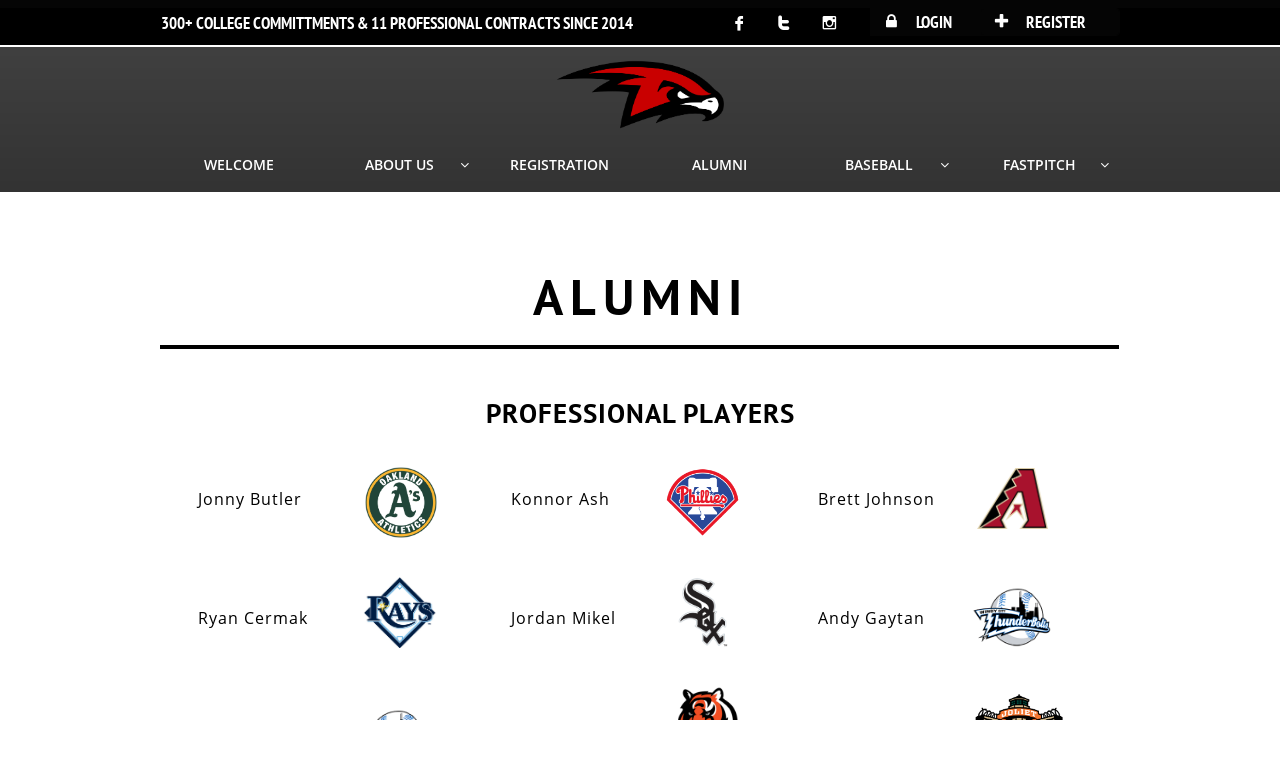

--- FILE ---
content_type: text/html
request_url: https://illinoishawks.org/collegecommits
body_size: 10759
content:
<!DOCTYPE html PUBLIC "-//W3C//DTD XHTML 1.0 Transitional//EN" "http://www.w3.org/TR/xhtml1/DTD/xhtml1-transitional.dtd">
<html xmlns="http://www.w3.org/1999/xhtml">
<head>
<title>ALUMNI</title>
<meta http-equiv="Content-Type" content="text/html; charset=utf-8"/>
<meta http-equiv="X-UA-Compatible" content="IE=edge">
<meta name="SKYPE_TOOLBAR" content="SKYPE_TOOLBAR_PARSER_COMPATIBLE"/>
<meta name="HandheldFriendly" content="True" />
<meta name="MobileOptimized" content="1024" />
<meta name="viewport" content="width=1024" /> 
<meta property="og:image" content="https://illinoishawks.org/x/cdn/?https://storage.googleapis.com/production-homestead-v1-0-3/623/207623/LHBt13cA/a20203e00692481d9741aeb3a1f8e766"/>
<link rel="shortcut icon" href="https://storage.googleapis.com/wzukusers/user-25713444/images/fav-f28c6b2e815a4fbcbb003af186d54532/favicon.ico?v=fav-f28c6b2e815a4fbcbb003af186d54532" type="image/x-icon" />
<link rel="icon" type="image/png" href="https://storage.googleapis.com/wzukusers/user-25713444/images/fav-f28c6b2e815a4fbcbb003af186d54532/favicon-16x16.png?v=fav-f28c6b2e815a4fbcbb003af186d54532" sizes="16x16">
<link rel="icon" type="image/png" href="https://storage.googleapis.com/wzukusers/user-25713444/images/fav-f28c6b2e815a4fbcbb003af186d54532/favicon-32x32.png?v=fav-f28c6b2e815a4fbcbb003af186d54532" sizes="32x32">
<link rel="icon" type="image/png" href="https://storage.googleapis.com/wzukusers/user-25713444/images/fav-f28c6b2e815a4fbcbb003af186d54532/favicon-96x96.png?v=fav-f28c6b2e815a4fbcbb003af186d54532" sizes="96x96">
<link rel="icon" type="image/png" href="https://storage.googleapis.com/wzukusers/user-25713444/images/fav-f28c6b2e815a4fbcbb003af186d54532/favicon-160x160.png?v=fav-f28c6b2e815a4fbcbb003af186d54532" sizes="160x160">
<link rel="icon" type="image/png" href="https://storage.googleapis.com/wzukusers/user-25713444/images/fav-f28c6b2e815a4fbcbb003af186d54532/favicon-196x196.png?v=fav-f28c6b2e815a4fbcbb003af186d54532" sizes="196x196">
<link rel="apple-touch-icon" href="https://storage.googleapis.com/wzukusers/user-25713444/images/fav-f28c6b2e815a4fbcbb003af186d54532/apple-touch-icon.png?v=fav-f28c6b2e815a4fbcbb003af186d54532" />
<link rel="apple-touch-icon" sizes="57x57" href="https://storage.googleapis.com/wzukusers/user-25713444/images/fav-f28c6b2e815a4fbcbb003af186d54532/apple-touch-icon-57x57.png?v=fav-f28c6b2e815a4fbcbb003af186d54532">
<link rel="apple-touch-icon" sizes="60x60" href="https://storage.googleapis.com/wzukusers/user-25713444/images/fav-f28c6b2e815a4fbcbb003af186d54532/apple-touch-icon-60x60.png?v=fav-f28c6b2e815a4fbcbb003af186d54532">
<link rel="apple-touch-icon" sizes="72x72" href="https://storage.googleapis.com/wzukusers/user-25713444/images/fav-f28c6b2e815a4fbcbb003af186d54532/apple-touch-icon-72x72.png?v=fav-f28c6b2e815a4fbcbb003af186d54532">
<link rel="apple-touch-icon" sizes="114x114" href="https://storage.googleapis.com/wzukusers/user-25713444/images/fav-f28c6b2e815a4fbcbb003af186d54532/apple-touch-icon-114x114.png?v=fav-f28c6b2e815a4fbcbb003af186d54532">
<link rel="apple-touch-icon" sizes="120x120" href="https://storage.googleapis.com/wzukusers/user-25713444/images/fav-f28c6b2e815a4fbcbb003af186d54532/apple-touch-icon-120x120.png?v=fav-f28c6b2e815a4fbcbb003af186d54532">
<link rel="apple-touch-icon" sizes="152x152" href="https://storage.googleapis.com/wzukusers/user-25713444/images/fav-f28c6b2e815a4fbcbb003af186d54532/apple-touch-icon-152x152.png?v=fav-f28c6b2e815a4fbcbb003af186d54532">
<meta name="msapplication-square70x70logo" content="https://storage.googleapis.com/wzukusers/user-25713444/images/fav-f28c6b2e815a4fbcbb003af186d54532/mstile-70x70.png?v=fav-f28c6b2e815a4fbcbb003af186d54532" />
<meta name="msapplication-square144x144logo" content="https://storage.googleapis.com/wzukusers/user-25713444/images/fav-f28c6b2e815a4fbcbb003af186d54532/mstile-144x144.png?v=fav-f28c6b2e815a4fbcbb003af186d54532" />
<meta name="msapplication-square150x150logo" content="https://storage.googleapis.com/wzukusers/user-25713444/images/fav-f28c6b2e815a4fbcbb003af186d54532/mstile-150x150.png?v=fav-f28c6b2e815a4fbcbb003af186d54532" />
<meta name="msapplication-wide310x150logo" content="https://storage.googleapis.com/wzukusers/user-25713444/images/fav-f28c6b2e815a4fbcbb003af186d54532/mstile-310x150.png?v=fav-f28c6b2e815a4fbcbb003af186d54532" />
<meta name="msapplication-square310x310logo" content="https://storage.googleapis.com/wzukusers/user-25713444/images/fav-f28c6b2e815a4fbcbb003af186d54532/mstile-310x310.png?v=fav-f28c6b2e815a4fbcbb003af186d54532" />


<meta name="twitter:card" content="summary"/>
<meta property="og:image:width" content="800"/>
<meta property="og:image:height" content="500"/>

<script type="text/javascript">
var _fc;window.getInsights=function(a,b){_fc||(_fc=a,a=null),window.AMInsights?(_fc&&(_fc(window.AMInsights),_fc=null),a&&a(window.AMInsights)):(b=b||25,setTimeout(function(){window.getInsights(a,2*b)},b))};
</script>
<script type="text/javascript" src="https://assets.mywebsitebuilder.com/assets/t.js?brand=homestead&v=g-202507311507277730" async></script>
<script type="text/javascript">
window.getInsights(function(insights){insights.init('6d8fe575-17e5-44c1-ab14-3f5f6364b010');});
</script>

<link rel='stylesheet' type='text/css' href='https://components.mywebsitebuilder.com/g-202507311507277730/viewer-homestead/viewer.css'/>

<script type='text/javascript'>
var PageData = {"baseAddress":"illinoishawks.org","ServicesBasePath":"https://te-viewer.mywebsitebuilder.com","isTablet":false,"siteSettings":{"behanceSocialLinkId":"{\"type\":\"behance\",\"title\":\"Behance\",\"url\":\"https://www.behance.com\"}","dribbbleSocialLinkId":"{\"type\":\"dribbble\",\"title\":\"Dribbble\",\"url\":\"https://www.dribbble.com\"}","enableColumnsGrid":"false","etsySocialLinkId":"{\"type\":\"etsy\",\"title\":\"Etsy\",\"url\":\"https://www.etsy.com\"}","facebookSocialLinkId":"{\"type\":\"facebook\",\"title\":\"Facebook\",\"url\":\"https://www.facebook.com/profile.php?id=100063670115845\"}","flickrSocialLinkId":"{\"type\":\"flickr\",\"title\":\"Flickr\",\"url\":\"https://www.flickr.com\"}","instagramSocialLinkId":"{\"type\":\"instagram\",\"title\":\"Instagram\",\"url\":\"https://www.instagram.com/il_Hawks\"}","isFirstMobileUse":"true","linkedinSocialLinkId":"{\"type\":\"linkedin\",\"title\":\"LinkedIn\",\"url\":\"https://www.linkedin.com\"}","picasaSocialLinkId":"{\"type\":\"picasa\",\"title\":\"Picasa\",\"url\":\"https://www.picasa.com\"}","pinterestSocialLinkId":"{\"type\":\"pinterest\",\"title\":\"Pinterest\",\"url\":\"https://www.pinterest.com\"}","redditSocialLinkId":"{\"type\":\"reddit\",\"title\":\"Reddit\",\"url\":\"https://www.reddit.com\"}","renrenSocialLinkId":"{\"type\":\"renren\",\"title\":\"Renren\",\"url\":\"https://www.renren.com\"}","showAlwaysColumnsGrid":"false","soundCloudSocialLinkId":"{\"type\":\"soundCloud\",\"title\":\"SoundCloud\",\"url\":\"https://www.soundcloud.com\"}","tripAdvisorSocialLinkId":"{\"type\":\"tripAdvisor\",\"title\":\"Trip Advisor\",\"url\":\"https://www.tripadvisor.com\"}","tumblrSocialLinkId":"{\"type\":\"tumblr\",\"title\":\"Tumblr\",\"url\":\"https://www.tumblr.com\"}","twitterSocialLinkId":"{\"type\":\"twitter\",\"title\":\"Twitter\",\"url\":\"https://twitter.com/IL_Hawks\"}","vimeoSocialLinkId":"{\"type\":\"vimeo\",\"title\":\"Vimeo\",\"url\":\"https://www.vimeo.com\"}","vkSocialLinkId":"{\"type\":\"vk\",\"title\":\"VK\",\"url\":\"https://www.vk.com\"}","weiboSocialLinkId":"{\"type\":\"weibo\",\"title\":\"Weibo\",\"url\":\"https://www.weibo.com\"}","youtubeSocialLinkId":"{\"type\":\"youtube\",\"title\":\"Youtube\",\"url\":\"https://www.youtube.com\"}"},"defaultAjaxPageID":"1404016490538","PageNotFound":false};
var Global = {"FacebookAppID":"744137685644053","IsMobileView":false,"IsTabletView":false,"IsMobileClient":false,"CloudflareOptions":6,"SiteID":51779873};
var SiteInformation = {"groupId":51779873,"isPublished":false,"limitations":{"video":{"limitation":{"isLimited":true},"dialog":{"isDiscount":false}},"pages":{"limitation":{"isLimited":true},"dialog":{"isDiscount":false}},"ecommerce":{"limitation":{"isLimited":true},"dialog":{"isDiscount":false}},"publish":{"limitation":{"isLimited":true},"dialog":{"isDiscount":false}},"stats":{"limitation":{"isLimited":false},"dialog":{"isDiscount":false}},"storage":{"limitation":{"isLimited":true},"dialog":{"isDiscount":false}},"file":{"limitation":{"isLimited":true},"dialog":{"isDiscount":false}},"premium":{"limitation":{"isLimited":false},"dialog":{"isDiscount":false}},"mobile":{"limitation":{"isLimited":false},"dialog":{"isDiscount":false}},"newSites":{"limitation":{"isLimited":true},"dialog":{"isDiscount":false}},"favicon":{"limitation":{"isLimited":true},"dialog":{"isDiscount":false}},"embedded":{"limitation":{"isLimited":true},"dialog":{"isDiscount":false}},"bannerFeature":{"limitation":{"isLimited":false},"dialog":{"isDiscount":false}},"history":{"limitation":{"isLimited":true},"dialog":{"isDiscount":false}},"posts":{"limitation":{"isLimited":true},"dialog":{"isDiscount":false}},"hdvideo":{"limitation":{"isLimited":true},"dialog":{"isDiscount":false}},"totalPages":{"limitation":{"isLimited":true},"dialog":{"isDiscount":false}},"advancedStats":{"limitation":{"isLimited":false},"dialog":{"isDiscount":false}},"form":{"limitation":{"isLimited":true},"dialog":{"isDiscount":false}}},"isPremium":true,"isSaved":false,"siteType":0,"isTemplate":false,"baseVersion":"94448059","isFirstSiteVersion":false,"hasSites":false,"storeInformation":{},"appMarketInformation":{}};
var Settings = {"UserStorageUrlsMap":{"2":"https://wzukusers.blob.core.windows.net/user-{0}/","6":"https://storage.googleapis.com/wzukusers/user-{0}/","61":"https://storage.googleapis.com/wzukusers/user-{0}/","100":"https://storage.googleapis.com/te-hosted-sites/user-{0}/","105":"https://storage.googleapis.com/te-sitey-sites/user-{0}/","103":"https://storage.googleapis.com/te-websitebuilder-sites/user-{0}/","102":"https://storage.googleapis.com/te-sitelio-sites/user-{0}/","106":"https://storage.googleapis.com/te-sitebuilder-sites/user-{0}/"},"WebzaiStorageUrlsMap":{"2":"https://wzuk.blob.core.windows.net/assets/","6":"https://storage.googleapis.com/wzuk/assets/","61":"https://storage.googleapis.com/wzuk/assets/"},"InsightsTrackerUrl":"https://assets.mywebsitebuilder.com/assets","GoogleMapsApiKey":"AIzaSyDQtuw04WyGWiY3JULv0HDpHdTK16H4_nI","RecaptchaSiteKey":"6LeCLkUUAAAAABEGEwlYoLyKNxIztJfM2okdeb2V","StaticContentUrl":"https://webzaidev.blob.core.windows.net/","ServiceAddress":"https://te-viewer.mywebsitebuilder.com","ApplicationRoot":"https://components.mywebsitebuilder.com/g-202507311507277730","Brand":103,"ApplicationDomain":"homestead.com","YoutubeApiKey":"AIzaSyArOiK2GZNoSkBzk6yqkfMFJDk7KAxLp8o","AppsIframeRoot":"https://components.mywebsitebuilder.com","AppVersion":"g-202507311507277730","DevelopmentMode":"","ServiceEndpoints":{"Store":{"EmbedApi":"https://embed.mywebsitebuilder.com/dist/src/","PublicApi":"https://api.mywebsitebuilder.com/v1/"},"Storage":null},"ImageProxy":"https://images.builderservices.io/s/?","DataProxy":"https://data.mywebsitebuilder.com","IsApiPartner":true,"FacebookAppId":"744137685644053","BrandName":"homestead","RaygunSettings":null,"FreeBannerUrl":""};

</script>
<script src='https://components.mywebsitebuilder.com/g-202507311507277730/viewer/viewer.js' type='text/javascript'></script>

<script src='https://storage.googleapis.com/te-hosted-sites/user-25713444/sites/51779873/30213b5229e5403f84b6e81931140406/7f0f055f06e24cb5836b78b621511d09.js?1767810354' type='text/javascript'></script>
<script src='https://storage.googleapis.com/te-hosted-sites/user-25713444/sites/51779873/30213b5229e5403f84b6e81931140406/bc23abe180b748dd9cfa15ed546b5417.js?1767810354' type='text/javascript'></script>
<script src='https://storage.googleapis.com/te-hosted-sites/user-25713444/sites/51779873/30213b5229e5403f84b6e81931140406/6e8a2bfcde8842fe9e974dd5e5bf3d89.js?1767810354' type='text/javascript'></script>
<script type='text/javascript'>
var SiteFilesMap = {"page-id1343569893637":"https://storage.googleapis.com/te-hosted-sites/user-25713444/sites/51779873/30213b5229e5403f84b6e81931140406/d3d83f95d34b471ca279a6ebe7f60cbc.js","page-1411923824080":"https://storage.googleapis.com/te-hosted-sites/user-25713444/sites/51779873/30213b5229e5403f84b6e81931140406/8d0f5e95e00a4083b1f77bb4b27c7934.js","page-1411909140970":"https://storage.googleapis.com/te-hosted-sites/user-25713444/sites/51779873/30213b5229e5403f84b6e81931140406/dfa1094f00d84b6389ea75c8d6b533a6.js","page-1404016490538":"https://storage.googleapis.com/te-hosted-sites/user-25713444/sites/51779873/30213b5229e5403f84b6e81931140406/bc23abe180b748dd9cfa15ed546b5417.js","page-1404016404506":"https://storage.googleapis.com/te-hosted-sites/user-25713444/sites/51779873/30213b5229e5403f84b6e81931140406/5571e2287de149aeacbe581430d558c4.js","page-id1677254431254":"https://storage.googleapis.com/te-hosted-sites/user-25713444/sites/51779873/30213b5229e5403f84b6e81931140406/f8d7ab0d8e524a75a8e7f8bd045ca98f.js","page-id1677273644070":"https://storage.googleapis.com/te-hosted-sites/user-25713444/sites/51779873/30213b5229e5403f84b6e81931140406/b678baffb92742ebbe20d3a2d5ea4a45.js","page-id1677285629336":"https://storage.googleapis.com/te-hosted-sites/user-25713444/sites/51779873/30213b5229e5403f84b6e81931140406/3dd852331da144dbaeb7a47f3f269d30.js","page-id1677334235739":"https://storage.googleapis.com/te-hosted-sites/user-25713444/sites/51779873/30213b5229e5403f84b6e81931140406/e3b1224e350d40caac25d6cb4952348d.js","page-id1677334906355":"https://storage.googleapis.com/te-hosted-sites/user-25713444/sites/51779873/30213b5229e5403f84b6e81931140406/c691f27d59a44d93ae5e514fc0b21007.js","page-id1677961977436":"https://storage.googleapis.com/te-hosted-sites/user-25713444/sites/51779873/30213b5229e5403f84b6e81931140406/e131c169ac864b73a7b429ebe6207f99.js","page-id1679539989271":"https://storage.googleapis.com/te-hosted-sites/user-25713444/sites/51779873/30213b5229e5403f84b6e81931140406/48603a46216d4a8999dd9f9beb651281.js","page-id1686238606183":"https://storage.googleapis.com/te-hosted-sites/user-25713444/sites/51779873/30213b5229e5403f84b6e81931140406/96af886172dd4dbcb2dfd1963469fac0.js","page-id1689620003729":"https://storage.googleapis.com/te-hosted-sites/user-25713444/sites/51779873/30213b5229e5403f84b6e81931140406/5e9aa9c95e884d209072d33737271631.js","page-id1689622752824":"https://storage.googleapis.com/te-hosted-sites/user-25713444/sites/51779873/30213b5229e5403f84b6e81931140406/5b60ae51fcee4aa6b881e586110e021d.js","page-id1690917877018":"https://storage.googleapis.com/te-hosted-sites/user-25713444/sites/51779873/30213b5229e5403f84b6e81931140406/654c3c6e81514770945e3104befb253b.js","page-id1700059856492":"https://storage.googleapis.com/te-hosted-sites/user-25713444/sites/51779873/30213b5229e5403f84b6e81931140406/5027e2e5979449a6b1ce108657a2f6bd.js","page-id1704990430709":"https://storage.googleapis.com/te-hosted-sites/user-25713444/sites/51779873/30213b5229e5403f84b6e81931140406/f9f1b32375d84920bd2c77b47bcc1cff.js","page-id1705000258411":"https://storage.googleapis.com/te-hosted-sites/user-25713444/sites/51779873/30213b5229e5403f84b6e81931140406/fe91f64072fe4993ae604c2e15b9c764.js","page-id1706280203453":"https://storage.googleapis.com/te-hosted-sites/user-25713444/sites/51779873/30213b5229e5403f84b6e81931140406/0d9b7c1a9284487f9693b3740f8f6182.js","page-id1719338268565":"https://storage.googleapis.com/te-hosted-sites/user-25713444/sites/51779873/30213b5229e5403f84b6e81931140406/bc99885d9df94648904dd6fd26e15c81.js","page-id1720709813199":"https://storage.googleapis.com/te-hosted-sites/user-25713444/sites/51779873/30213b5229e5403f84b6e81931140406/234e191764124bc49f1a9f25c55734cf.js","page-id1726078369891":"https://storage.googleapis.com/te-hosted-sites/user-25713444/sites/51779873/30213b5229e5403f84b6e81931140406/d7ba9083ec194b599e5a2cb1870a3f0b.js","page-id1734537307627":"https://storage.googleapis.com/te-hosted-sites/user-25713444/sites/51779873/30213b5229e5403f84b6e81931140406/29fafe0a41c74cf3b9e614a58c6ae59c.js","page-id1753902392578":"https://storage.googleapis.com/te-hosted-sites/user-25713444/sites/51779873/30213b5229e5403f84b6e81931140406/d259ee8311814390b87bc8151be2805a.js","page-id1753902515324":"https://storage.googleapis.com/te-hosted-sites/user-25713444/sites/51779873/30213b5229e5403f84b6e81931140406/aa2d13f85f6c4ddd866c4d91b1ce0204.js","page-id1753902918847":"https://storage.googleapis.com/te-hosted-sites/user-25713444/sites/51779873/30213b5229e5403f84b6e81931140406/b7da06abbe0141b5be30d958a9eee902.js","page-id1753902936474":"https://storage.googleapis.com/te-hosted-sites/user-25713444/sites/51779873/30213b5229e5403f84b6e81931140406/10ac6b0938c04e7ea68f500b4358d544.js","page-id1753902953017":"https://storage.googleapis.com/te-hosted-sites/user-25713444/sites/51779873/30213b5229e5403f84b6e81931140406/37dd9ecfd2ea4e77850c995ceeca8e3b.js","page-id1753902966778":"https://storage.googleapis.com/te-hosted-sites/user-25713444/sites/51779873/30213b5229e5403f84b6e81931140406/58dbcf62e6014013901daaa4e299aaed.js","page-id1753903000190":"https://storage.googleapis.com/te-hosted-sites/user-25713444/sites/51779873/30213b5229e5403f84b6e81931140406/0e07d4a86b074adda9e9d1c45a003d9c.js","page-id1753903015194":"https://storage.googleapis.com/te-hosted-sites/user-25713444/sites/51779873/30213b5229e5403f84b6e81931140406/88dbb09c0c25409ea11d9c27c904d0b1.js","page-id1753903044367":"https://storage.googleapis.com/te-hosted-sites/user-25713444/sites/51779873/30213b5229e5403f84b6e81931140406/e74b668e9e4841f99de51ef29085c7d6.js","page-id1753903071219":"https://storage.googleapis.com/te-hosted-sites/user-25713444/sites/51779873/30213b5229e5403f84b6e81931140406/b5e3e9601e4a400599fa9ef1ef71c140.js","page-id1753903092691":"https://storage.googleapis.com/te-hosted-sites/user-25713444/sites/51779873/30213b5229e5403f84b6e81931140406/e58937a493fc47f0af6382a25bfa9e3f.js","page-id1753903109926":"https://storage.googleapis.com/te-hosted-sites/user-25713444/sites/51779873/30213b5229e5403f84b6e81931140406/0fb0bd25e1094e6fbb4e799cc6c25597.js","page-id1753903127572":"https://storage.googleapis.com/te-hosted-sites/user-25713444/sites/51779873/30213b5229e5403f84b6e81931140406/0bb30fcfbbc247cfa4fc89c8188dc58d.js","page-id1753903197693":"https://storage.googleapis.com/te-hosted-sites/user-25713444/sites/51779873/30213b5229e5403f84b6e81931140406/952b7468ffb74ec789e072810806e829.js","page-id1753903226363":"https://storage.googleapis.com/te-hosted-sites/user-25713444/sites/51779873/30213b5229e5403f84b6e81931140406/0922b31d1758460d83a7327fa9889ff3.js","page-id1753903254954":"https://storage.googleapis.com/te-hosted-sites/user-25713444/sites/51779873/30213b5229e5403f84b6e81931140406/961fa18597d7465c810c634768218ebb.js","page-id1753903274759":"https://storage.googleapis.com/te-hosted-sites/user-25713444/sites/51779873/30213b5229e5403f84b6e81931140406/476b716129ad4973a463daf83d625df3.js","page-id1753903292519":"https://storage.googleapis.com/te-hosted-sites/user-25713444/sites/51779873/30213b5229e5403f84b6e81931140406/7cfd72894b86498d81400e1620c49cc2.js","page-id1753903310094":"https://storage.googleapis.com/te-hosted-sites/user-25713444/sites/51779873/30213b5229e5403f84b6e81931140406/840f470faa9843c99cde4d41bc970d70.js","page-id1753903327817":"https://storage.googleapis.com/te-hosted-sites/user-25713444/sites/51779873/30213b5229e5403f84b6e81931140406/a8eb1f67a4044986ba06daadb5137b05.js","page-id1753903345554":"https://storage.googleapis.com/te-hosted-sites/user-25713444/sites/51779873/30213b5229e5403f84b6e81931140406/6355f653e8d14dfea5bf38cf33137194.js","page-id1753903362731":"https://storage.googleapis.com/te-hosted-sites/user-25713444/sites/51779873/30213b5229e5403f84b6e81931140406/97789e217fc94f58b8f98693c00c000b.js","page-id1753903379409":"https://storage.googleapis.com/te-hosted-sites/user-25713444/sites/51779873/30213b5229e5403f84b6e81931140406/35cc95772e0f48069f9689ea48b0ac02.js","page-id1753903400238":"https://storage.googleapis.com/te-hosted-sites/user-25713444/sites/51779873/30213b5229e5403f84b6e81931140406/e49bf76533444053a2cba793fc334100.js","page-id1753903418686":"https://storage.googleapis.com/te-hosted-sites/user-25713444/sites/51779873/30213b5229e5403f84b6e81931140406/eb076a7321804d2881640caa5e5121c7.js","page-id1753903437387":"https://storage.googleapis.com/te-hosted-sites/user-25713444/sites/51779873/30213b5229e5403f84b6e81931140406/6cf1cc36e381483c8ba95ab70314fd6f.js","page-id1753903460155":"https://storage.googleapis.com/te-hosted-sites/user-25713444/sites/51779873/30213b5229e5403f84b6e81931140406/1387f5a757b142f29bc8af8d63ab5f1d.js","page-id1753903480893":"https://storage.googleapis.com/te-hosted-sites/user-25713444/sites/51779873/30213b5229e5403f84b6e81931140406/37efdc8485154ad789c0c2b1125f4cf8.js","page-id1753903504777":"https://storage.googleapis.com/te-hosted-sites/user-25713444/sites/51779873/30213b5229e5403f84b6e81931140406/68218658ae624f398d60f121c177cca7.js","page-id1753903526292":"https://storage.googleapis.com/te-hosted-sites/user-25713444/sites/51779873/30213b5229e5403f84b6e81931140406/bf7af51a3cd94b0899775f1b7be4819f.js","page-id1753903545826":"https://storage.googleapis.com/te-hosted-sites/user-25713444/sites/51779873/30213b5229e5403f84b6e81931140406/71074c9743224423b36e4b354ee5df60.js","page-id1753903573770":"https://storage.googleapis.com/te-hosted-sites/user-25713444/sites/51779873/30213b5229e5403f84b6e81931140406/91579de6332d4234ada869205582b75a.js","page-id1753903595295":"https://storage.googleapis.com/te-hosted-sites/user-25713444/sites/51779873/30213b5229e5403f84b6e81931140406/819039328abe46b3a9d79acd6d6bbb46.js","page-id1753903624097":"https://storage.googleapis.com/te-hosted-sites/user-25713444/sites/51779873/30213b5229e5403f84b6e81931140406/7d7ae1207f0f4bcab21fbd1e582323d8.js","master-1343569893636":"https://storage.googleapis.com/te-hosted-sites/user-25713444/sites/51779873/30213b5229e5403f84b6e81931140406/6e8a2bfcde8842fe9e974dd5e5bf3d89.js","site-structure":"https://storage.googleapis.com/te-hosted-sites/user-25713444/sites/51779873/30213b5229e5403f84b6e81931140406/7f0f055f06e24cb5836b78b621511d09.js"};
</script>


<style type="text/css"> #mobile-loading-screen, #desktop-loading-screen{position:absolute;left:0;top:0;right:0;bottom:0;z-index:100000000;background:white url('[data-uri]') center center no-repeat;} body.state-loading-mobile-viewer, body.state-loading-mobile-viewer .page-element, body.state-loading-mobile-viewer #body-element, body.state-loading-desktop-viewer, body.state-loading-desktop-viewer .page-element, body.state-loading-desktop-viewer #body-element{height:100%;width:100%;overflow-y:hidden !important;} </style>
<script type="text/javascript">
var DynamicPageContent = null;
var DBSiteMetaData = { "pagesStructureInformation":{"pagesData":{"id1343569893637":{"metaTags":"","headerCode":"","footerCode":"","tags":[],"id":"id1343569893637","pageID":null,"pid":null,"title":"WELCOME","name":null,"pageTitle":"Illinois Hawks Baseball & Fastpitch","description":"Come join us as we continue to build a new era of growth and excellence.","keyWords":"","index":1,"isHomePage":true,"shareStyle":true,"useNameASTitle":true,"supportsMobileStates":true,"urlAlias":"","useNameASUrl":false,"useDefaultTitle":false,"masterPageListName":"","masterPageType":"","isSearchEngineDisabled":false},"1411923824080":{"metaTags":"","headerCode":"","footerCode":"","tags":[],"id":"1411923824080","pageID":null,"pid":null,"title":"ABOUT US","name":null,"pageTitle":"","description":"","keyWords":"","index":2,"isHomePage":false,"shareStyle":true,"useNameASTitle":true,"supportsMobileStates":true,"urlAlias":"about","useNameASUrl":false,"useDefaultTitle":false,"masterPageListName":"","masterPageType":"","isSearchEngineDisabled":false},"1411909140970":{"metaTags":"","headerCode":"","footerCode":"","tags":[],"id":"1411909140970","pageID":null,"pid":null,"title":"REGISTRATION","name":null,"pageTitle":"","description":"","keyWords":"","index":9,"isHomePage":false,"shareStyle":true,"useNameASTitle":true,"supportsMobileStates":true,"urlAlias":"registration","useNameASUrl":false,"useDefaultTitle":false,"masterPageListName":"","masterPageType":"","isSearchEngineDisabled":false},"1404016490538":{"metaTags":"","headerCode":"","footerCode":"","tags":[],"id":"1404016490538","pageID":null,"pid":null,"title":"ALUMNI","name":null,"pageTitle":"","description":"","keyWords":"","index":10,"isHomePage":false,"shareStyle":true,"useNameASTitle":true,"supportsMobileStates":true,"urlAlias":"collegecommits","useNameASUrl":false,"useDefaultTitle":false,"masterPageListName":"","masterPageType":"","isSearchEngineDisabled":false},"1404016404506":{"metaTags":"","headerCode":"","footerCode":"","tags":[],"id":"1404016404506","pageID":null,"pid":null,"title":"BASEBALL","name":null,"pageTitle":"","description":"","keyWords":"","index":11,"isHomePage":false,"shareStyle":true,"useNameASTitle":true,"supportsMobileStates":true,"urlAlias":"baseball","useNameASUrl":false,"useDefaultTitle":false,"masterPageListName":"","masterPageType":"","isSearchEngineDisabled":false},"id1677254431254":{"metaTags":"","headerCode":"","footerCode":"","tags":[],"id":"id1677254431254","pageID":null,"pid":null,"title":"FASTPITCH","name":null,"pageTitle":"","description":"","keyWords":"","index":33,"isHomePage":false,"shareStyle":false,"useNameASTitle":false,"supportsMobileStates":true,"urlAlias":"fastpitch","useNameASUrl":true,"useDefaultTitle":false,"masterPageListName":"","masterPageType":"","isSearchEngineDisabled":false,"menu":{"isDesktopDisabled":false,"isMobileDisabled":false}},"id1677273644070":{"metaTags":"","headerCode":"","footerCode":"","tags":[],"id":"id1677273644070","pageID":null,"pid":null,"title":"10U BORZICK","name":null,"pageTitle":"","description":"","keyWords":"","index":51,"isHomePage":false,"shareStyle":false,"useNameASTitle":false,"supportsMobileStates":true,"urlAlias":"10u-borzick","useNameASUrl":false,"useDefaultTitle":false,"masterPageListName":"","masterPageType":"","isSearchEngineDisabled":true,"menu":{"isDesktopDisabled":true,"isMobileDisabled":true}},"id1677285629336":{"metaTags":"","headerCode":"","footerCode":"","tags":[],"id":"id1677285629336","pageID":null,"pid":null,"title":"TRAINING SCHEDULE","name":null,"pageTitle":"","description":"","keyWords":"","index":7,"isHomePage":false,"shareStyle":false,"useNameASTitle":false,"supportsMobileStates":true,"urlAlias":"schedule","useNameASUrl":false,"useDefaultTitle":false,"masterPageListName":"","masterPageType":"","isSearchEngineDisabled":false,"menu":{"isDesktopDisabled":false,"isMobileDisabled":false}},"id1677334235739":{"metaTags":"","headerCode":"","footerCode":"","tags":[],"id":"id1677334235739","pageID":null,"pid":null,"title":"SPONSORSHIP","name":null,"pageTitle":"","description":"","keyWords":"","index":5,"isHomePage":false,"shareStyle":false,"useNameASTitle":false,"supportsMobileStates":true,"urlAlias":"sponsorship","useNameASUrl":true,"useDefaultTitle":false,"masterPageListName":"","masterPageType":"","isSearchEngineDisabled":false},"id1677334906355":{"metaTags":"","headerCode":"","footerCode":"","tags":[],"id":"id1677334906355","pageID":null,"pid":null,"title":"OUR STAFF","name":null,"pageTitle":"","description":"","keyWords":"","index":3,"isHomePage":false,"shareStyle":false,"useNameASTitle":false,"supportsMobileStates":true,"urlAlias":"staff","useNameASUrl":false,"useDefaultTitle":false,"masterPageListName":"","masterPageType":"","isSearchEngineDisabled":false},"id1677961977436":{"metaTags":"","headerCode":"","footerCode":"","tags":[],"id":"id1677961977436","pageID":null,"pid":null,"title":"INSTRUCTORS","name":null,"pageTitle":"","description":"","keyWords":"","index":4,"isHomePage":false,"shareStyle":false,"useNameASTitle":false,"supportsMobileStates":true,"urlAlias":"instructors","useNameASUrl":true,"useDefaultTitle":false,"masterPageListName":"","masterPageType":"","isSearchEngineDisabled":false},"id1679539989271":{"metaTags":"","headerCode":"","footerCode":"","tags":[],"id":"id1679539989271","pageID":null,"pid":null,"title":"BLANK","name":null,"pageTitle":"","description":"","keyWords":"","index":49,"isHomePage":false,"shareStyle":false,"useNameASTitle":false,"supportsMobileStates":true,"urlAlias":"blank","useNameASUrl":true,"useDefaultTitle":false,"masterPageListName":"","masterPageType":"","isSearchEngineDisabled":true,"menu":{"isDesktopDisabled":true,"isMobileDisabled":true}},"id1686238606183":{"metaTags":"","headerCode":"","footerCode":"","tags":[],"id":"id1686238606183","pageID":null,"pid":null,"title":"THANKYOU","name":null,"pageTitle":"","description":"","keyWords":"","index":48,"isHomePage":false,"shareStyle":false,"useNameASTitle":false,"supportsMobileStates":true,"urlAlias":"thankyou","useNameASUrl":true,"useDefaultTitle":false,"masterPageListName":"","masterPageType":"","isSearchEngineDisabled":false,"menu":{"isDesktopDisabled":true,"isMobileDisabled":true}},"id1689620003729":{"metaTags":"","headerCode":"","footerCode":"","tags":[],"id":"id1689620003729","pageID":null,"pid":null,"title":"11U BORZICK","name":null,"pageTitle":"","description":"","keyWords":"","index":52,"isHomePage":false,"shareStyle":false,"useNameASTitle":false,"supportsMobileStates":true,"urlAlias":"11u-borzick","useNameASUrl":true,"useDefaultTitle":false,"masterPageListName":"","masterPageType":"","isSearchEngineDisabled":false,"menu":{"isDesktopDisabled":true,"isMobileDisabled":true}},"id1689622752824":{"metaTags":"","headerCode":"","footerCode":"","tags":[],"id":"id1689622752824","pageID":null,"pid":null,"title":"TESTIMONIALS","name":null,"pageTitle":"","description":"","keyWords":"","index":8,"isHomePage":false,"shareStyle":false,"useNameASTitle":false,"supportsMobileStates":true,"urlAlias":"testimonials","useNameASUrl":true,"useDefaultTitle":false,"masterPageListName":"","masterPageType":"","isSearchEngineDisabled":false,"menu":{"isDesktopDisabled":true,"isMobileDisabled":true}},"id1690917877018":{"metaTags":"","headerCode":"","footerCode":"","tags":[],"id":"id1690917877018","pageID":null,"pid":null,"title":"PHOTO GALLERY","name":null,"pageTitle":"","description":"","keyWords":"","index":50,"isHomePage":false,"shareStyle":false,"useNameASTitle":false,"supportsMobileStates":true,"urlAlias":"photo-gallery","useNameASUrl":true,"useDefaultTitle":false,"masterPageListName":"","masterPageType":"","isSearchEngineDisabled":true,"menu":{"isDesktopDisabled":true,"isMobileDisabled":true}},"id1700059856492":{"metaTags":"","headerCode":"","footerCode":"","tags":[],"id":"id1700059856492","pageID":null,"pid":null,"title":"WAIVER","name":null,"pageTitle":"","description":"","keyWords":"","index":53,"isHomePage":false,"shareStyle":false,"useNameASTitle":false,"supportsMobileStates":true,"urlAlias":"waiver","useNameASUrl":true,"useDefaultTitle":false,"masterPageListName":"","masterPageType":"","isSearchEngineDisabled":true,"menu":{"isDesktopDisabled":true,"isMobileDisabled":true}},"id1704990430709":{"metaTags":"","headerCode":"","footerCode":"","tags":[],"id":"id1704990430709","pageID":null,"pid":null,"title":"SPRING SWING","name":null,"pageTitle":"","description":"","keyWords":"","index":54,"isHomePage":false,"shareStyle":false,"useNameASTitle":false,"supportsMobileStates":true,"urlAlias":"springswing","useNameASUrl":false,"useDefaultTitle":false,"masterPageListName":"","masterPageType":"","isSearchEngineDisabled":true,"menu":{"isDesktopDisabled":true,"isMobileDisabled":true}},"id1705000258411":{"metaTags":"","headerCode":"","footerCode":"","tags":[],"id":"id1705000258411","pageID":null,"pid":null,"title":"SWINGSPRINGTHANKYOU","name":null,"pageTitle":"","description":"","keyWords":"","index":55,"isHomePage":false,"shareStyle":false,"useNameASTitle":false,"supportsMobileStates":true,"urlAlias":"swingspringthankyou","useNameASUrl":true,"useDefaultTitle":false,"masterPageListName":"","masterPageType":"","isSearchEngineDisabled":true,"menu":{"isDesktopDisabled":true,"isMobileDisabled":true}},"id1706280203453":{"metaTags":"","headerCode":"","footerCode":"","tags":[],"id":"id1706280203453","pageID":null,"pid":null,"title":"TEMPLATE PAGE","name":null,"pageTitle":"","description":"","keyWords":"","index":56,"isHomePage":false,"shareStyle":false,"useNameASTitle":false,"supportsMobileStates":true,"urlAlias":"template-page","useNameASUrl":true,"useDefaultTitle":false,"masterPageListName":"","masterPageType":"","isSearchEngineDisabled":false,"menu":{"isDesktopDisabled":true,"isMobileDisabled":true}},"id1719338268565":{"metaTags":"","headerCode":"","footerCode":"","tags":[],"id":"id1719338268565","pageID":null,"pid":null,"title":"JENNLIPP","name":null,"pageTitle":"In Honor of Jenn Lipp","description":"","keyWords":"","index":57,"isHomePage":false,"shareStyle":false,"useNameASTitle":false,"supportsMobileStates":true,"urlAlias":"jennlipp","useNameASUrl":true,"useDefaultTitle":false,"masterPageListName":"","masterPageType":"","isSearchEngineDisabled":true,"menu":{"isDesktopDisabled":true,"isMobileDisabled":true}},"id1720709813199":{"metaTags":"","headerCode":"","footerCode":"","tags":[],"id":"id1720709813199","pageID":null,"pid":null,"title":"AURORA SPORTS DOME","name":null,"pageTitle":"","description":"","keyWords":"","index":6,"isHomePage":false,"shareStyle":false,"useNameASTitle":false,"supportsMobileStates":true,"urlAlias":"aurora-sports-dome","useNameASUrl":true,"useDefaultTitle":false,"masterPageListName":"","masterPageType":"","isSearchEngineDisabled":true,"menu":{"isDesktopDisabled":false,"isMobileDisabled":false}},"id1726078369891":{"metaTags":"","headerCode":"","footerCode":"","tags":[],"id":"id1726078369891","pageID":null,"pid":null,"title":"18U SELECT","name":null,"pageTitle":"","description":"","keyWords":"","index":47,"isHomePage":false,"shareStyle":false,"useNameASTitle":false,"supportsMobileStates":true,"urlAlias":"18u-select","useNameASUrl":false,"useDefaultTitle":false,"masterPageListName":"","masterPageType":"","isSearchEngineDisabled":false},"id1734537307627":{"metaTags":"","headerCode":"","footerCode":"","tags":[],"id":"id1734537307627","pageID":null,"pid":null,"title":"13U TB HOTELS","name":null,"pageTitle":"","description":"","keyWords":"","index":58,"isHomePage":false,"shareStyle":false,"useNameASTitle":false,"supportsMobileStates":true,"urlAlias":"hotels","useNameASUrl":false,"useDefaultTitle":false,"masterPageListName":"","masterPageType":"","isSearchEngineDisabled":false,"menu":{"isDesktopDisabled":true,"isMobileDisabled":true}},"id1753902392578":{"metaTags":"","headerCode":"","footerCode":"","tags":[],"id":"id1753902392578","pageID":null,"pid":null,"title":"18U RED","name":null,"pageTitle":"","description":"","keyWords":"","index":46,"isHomePage":false,"shareStyle":false,"useNameASTitle":false,"supportsMobileStates":true,"urlAlias":"18u-red","useNameASUrl":true,"useDefaultTitle":false,"masterPageListName":"","masterPageType":"","isSearchEngineDisabled":false},"id1753902515324":{"metaTags":"","headerCode":"","footerCode":"","tags":[],"id":"id1753902515324","pageID":null,"pid":null,"title":"18U PEHLKE","name":null,"pageTitle":"","description":"","keyWords":"","index":45,"isHomePage":false,"shareStyle":false,"useNameASTitle":false,"supportsMobileStates":true,"urlAlias":"18u-pehlke","useNameASUrl":true,"useDefaultTitle":false,"masterPageListName":"","masterPageType":"","isSearchEngineDisabled":false},"id1753902918847":{"metaTags":"","headerCode":"","footerCode":"","tags":[],"id":"id1753902918847","pageID":null,"pid":null,"title":"18U LEVITSKE","name":null,"pageTitle":"","description":"","keyWords":"","index":44,"isHomePage":false,"shareStyle":false,"useNameASTitle":false,"supportsMobileStates":true,"urlAlias":"18u-levitske","useNameASUrl":true,"useDefaultTitle":false,"masterPageListName":"","masterPageType":"","isSearchEngineDisabled":false},"id1753902936474":{"metaTags":"","headerCode":"","footerCode":"","tags":[],"id":"id1753902936474","pageID":null,"pid":null,"title":"16U SELECT","name":null,"pageTitle":"","description":"","keyWords":"","index":43,"isHomePage":false,"shareStyle":false,"useNameASTitle":false,"supportsMobileStates":true,"urlAlias":"16u-select","useNameASUrl":true,"useDefaultTitle":false,"masterPageListName":"","masterPageType":"","isSearchEngineDisabled":false},"id1753902953017":{"metaTags":"","headerCode":"","footerCode":"","tags":[],"id":"id1753902953017","pageID":null,"pid":null,"title":"16U MUNOZ","name":null,"pageTitle":"","description":"","keyWords":"","index":42,"isHomePage":false,"shareStyle":false,"useNameASTitle":false,"supportsMobileStates":true,"urlAlias":"16u-munoz","useNameASUrl":true,"useDefaultTitle":false,"masterPageListName":"","masterPageType":"","isSearchEngineDisabled":false},"id1753902966778":{"metaTags":"","headerCode":"","footerCode":"","tags":[],"id":"id1753902966778","pageID":null,"pid":null,"title":"15U SALAZAR","name":null,"pageTitle":"","description":"","keyWords":"","index":41,"isHomePage":false,"shareStyle":false,"useNameASTitle":false,"supportsMobileStates":true,"urlAlias":"15u-salazar","useNameASUrl":true,"useDefaultTitle":false,"masterPageListName":"","masterPageType":"","isSearchEngineDisabled":false},"id1753903000190":{"metaTags":"","headerCode":"","footerCode":"","tags":[],"id":"id1753903000190","pageID":null,"pid":null,"title":"14U STOCKDALE","name":null,"pageTitle":"","description":"","keyWords":"","index":40,"isHomePage":false,"shareStyle":false,"useNameASTitle":false,"supportsMobileStates":true,"urlAlias":"14u-stockdale","useNameASUrl":true,"useDefaultTitle":false,"masterPageListName":"","masterPageType":"","isSearchEngineDisabled":false},"id1753903015194":{"metaTags":"","headerCode":"","footerCode":"","tags":[],"id":"id1753903015194","pageID":null,"pid":null,"title":"14U SELECT","name":null,"pageTitle":"","description":"","keyWords":"","index":39,"isHomePage":false,"shareStyle":false,"useNameASTitle":false,"supportsMobileStates":true,"urlAlias":"14u-select","useNameASUrl":true,"useDefaultTitle":false,"masterPageListName":"","masterPageType":"","isSearchEngineDisabled":false},"id1753903044367":{"metaTags":"","headerCode":"","footerCode":"","tags":[],"id":"id1753903044367","pageID":null,"pid":null,"title":"13U-14U BOWSER & BELTER","name":null,"pageTitle":"","description":"","keyWords":"","index":38,"isHomePage":false,"shareStyle":false,"useNameASTitle":false,"supportsMobileStates":true,"urlAlias":"13u-14u-bowser-belter","useNameASUrl":true,"useDefaultTitle":false,"masterPageListName":"","masterPageType":"","isSearchEngineDisabled":false},"id1753903071219":{"metaTags":"","headerCode":"","footerCode":"","tags":[],"id":"id1753903071219","pageID":null,"pid":null,"title":"13U-14U ROBINSON","name":null,"pageTitle":"","description":"","keyWords":"","index":37,"isHomePage":false,"shareStyle":false,"useNameASTitle":false,"supportsMobileStates":true,"urlAlias":"13u-14u-robinson","useNameASUrl":true,"useDefaultTitle":false,"masterPageListName":"","masterPageType":"","isSearchEngineDisabled":false},"id1753903092691":{"metaTags":"","headerCode":"","footerCode":"","tags":[],"id":"id1753903092691","pageID":null,"pid":null,"title":"13U SELECT","name":null,"pageTitle":"","description":"","keyWords":"","index":36,"isHomePage":false,"shareStyle":false,"useNameASTitle":false,"supportsMobileStates":true,"urlAlias":"13u-select","useNameASUrl":true,"useDefaultTitle":false,"masterPageListName":"","masterPageType":"","isSearchEngineDisabled":false},"id1753903109926":{"metaTags":"","headerCode":"","footerCode":"","tags":[],"id":"id1753903109926","pageID":null,"pid":null,"title":"12U DUNN","name":null,"pageTitle":"","description":"","keyWords":"","index":35,"isHomePage":false,"shareStyle":false,"useNameASTitle":false,"supportsMobileStates":true,"urlAlias":"12u-dunn","useNameASUrl":true,"useDefaultTitle":false,"masterPageListName":"","masterPageType":"","isSearchEngineDisabled":false},"id1753903127572":{"metaTags":"","headerCode":"","footerCode":"","tags":[],"id":"id1753903127572","pageID":null,"pid":null,"title":"10U PENTZ","name":null,"pageTitle":"","description":"","keyWords":"","index":34,"isHomePage":false,"shareStyle":false,"useNameASTitle":false,"supportsMobileStates":true,"urlAlias":"10u-pentz","useNameASUrl":true,"useDefaultTitle":false,"masterPageListName":"","masterPageType":"","isSearchEngineDisabled":false},"id1753903197693":{"metaTags":"","headerCode":"","footerCode":"","tags":[],"id":"id1753903197693","pageID":null,"pid":null,"title":"18U RED - ABLES & HEWETT","name":null,"pageTitle":"","description":"","keyWords":"","index":32,"isHomePage":false,"shareStyle":false,"useNameASTitle":false,"supportsMobileStates":true,"urlAlias":"18u-red-ables-hewett","useNameASUrl":true,"useDefaultTitle":false,"masterPageListName":"","masterPageType":"","isSearchEngineDisabled":false},"id1753903226363":{"metaTags":"","headerCode":"","footerCode":"","tags":[],"id":"id1753903226363","pageID":null,"pid":null,"title":"18U BLACK – PFEIFFER","name":null,"pageTitle":"","description":"","keyWords":"","index":31,"isHomePage":false,"shareStyle":false,"useNameASTitle":false,"supportsMobileStates":true,"urlAlias":"18u-black-pfeiffer","useNameASUrl":true,"useDefaultTitle":false,"masterPageListName":"","masterPageType":"","isSearchEngineDisabled":false},"id1753903254954":{"metaTags":"","headerCode":"","footerCode":"","tags":[],"id":"id1753903254954","pageID":null,"pid":null,"title":"17U WHITE – ENGFER","name":null,"pageTitle":"","description":"","keyWords":"","index":30,"isHomePage":false,"shareStyle":false,"useNameASTitle":false,"supportsMobileStates":true,"urlAlias":"17u-white-engfer","useNameASUrl":true,"useDefaultTitle":false,"masterPageListName":"","masterPageType":"","isSearchEngineDisabled":false},"id1753903274759":{"metaTags":"","headerCode":"","footerCode":"","tags":[],"id":"id1753903274759","pageID":null,"pid":null,"title":"17U RED – SILVA","name":null,"pageTitle":"","description":"","keyWords":"","index":29,"isHomePage":false,"shareStyle":false,"useNameASTitle":false,"supportsMobileStates":true,"urlAlias":"17u-red-silva","useNameASUrl":true,"useDefaultTitle":false,"masterPageListName":"","masterPageType":"","isSearchEngineDisabled":false},"id1753903292519":{"metaTags":"","headerCode":"","footerCode":"","tags":[],"id":"id1753903292519","pageID":null,"pid":null,"title":"16U BLACK– SMITH","name":null,"pageTitle":"","description":"","keyWords":"","index":28,"isHomePage":false,"shareStyle":false,"useNameASTitle":false,"supportsMobileStates":true,"urlAlias":"16u-black-smith","useNameASUrl":true,"useDefaultTitle":false,"masterPageListName":"","masterPageType":"","isSearchEngineDisabled":false},"id1753903310094":{"metaTags":"","headerCode":"","footerCode":"","tags":[],"id":"id1753903310094","pageID":null,"pid":null,"title":"16U WHITE – SHEPUTIS","name":null,"pageTitle":"","description":"","keyWords":"","index":27,"isHomePage":false,"shareStyle":false,"useNameASTitle":false,"supportsMobileStates":true,"urlAlias":"16u-white-sheputis","useNameASUrl":true,"useDefaultTitle":false,"masterPageListName":"","masterPageType":"","isSearchEngineDisabled":false},"id1753903327817":{"metaTags":"","headerCode":"","footerCode":"","tags":[],"id":"id1753903327817","pageID":null,"pid":null,"title":"16U RED – KUEHN","name":null,"pageTitle":"","description":"","keyWords":"","index":26,"isHomePage":false,"shareStyle":false,"useNameASTitle":false,"supportsMobileStates":true,"urlAlias":"16u-red-kuehn","useNameASUrl":true,"useDefaultTitle":false,"masterPageListName":"","masterPageType":"","isSearchEngineDisabled":false},"id1753903345554":{"metaTags":"","headerCode":"","footerCode":"","tags":[],"id":"id1753903345554","pageID":null,"pid":null,"title":"16U GRAY – DAVIS","name":null,"pageTitle":"","description":"","keyWords":"","index":25,"isHomePage":false,"shareStyle":false,"useNameASTitle":false,"supportsMobileStates":true,"urlAlias":"16u-gray-davis","useNameASUrl":true,"useDefaultTitle":false,"masterPageListName":"","masterPageType":"","isSearchEngineDisabled":false},"id1753903362731":{"metaTags":"","headerCode":"","footerCode":"","tags":[],"id":"id1753903362731","pageID":null,"pid":null,"title":"15U WHITE – SPIECKER","name":null,"pageTitle":"","description":"","keyWords":"","index":24,"isHomePage":false,"shareStyle":false,"useNameASTitle":false,"supportsMobileStates":true,"urlAlias":"15u-white-spiecker","useNameASUrl":true,"useDefaultTitle":false,"masterPageListName":"","masterPageType":"","isSearchEngineDisabled":false},"id1753903379409":{"metaTags":"","headerCode":"","footerCode":"","tags":[],"id":"id1753903379409","pageID":null,"pid":null,"title":"15U RED – KARARO","name":null,"pageTitle":"","description":"","keyWords":"","index":23,"isHomePage":false,"shareStyle":false,"useNameASTitle":false,"supportsMobileStates":true,"urlAlias":"15u-red-kararo","useNameASUrl":true,"useDefaultTitle":false,"masterPageListName":"","masterPageType":"","isSearchEngineDisabled":false},"id1753903400238":{"metaTags":"","headerCode":"","footerCode":"","tags":[],"id":"id1753903400238","pageID":null,"pid":null,"title":"15U GRAY – NAVARRO","name":null,"pageTitle":"","description":"","keyWords":"","index":22,"isHomePage":false,"shareStyle":false,"useNameASTitle":false,"supportsMobileStates":true,"urlAlias":"15u-gray-navarro","useNameASUrl":true,"useDefaultTitle":false,"masterPageListName":"","masterPageType":"","isSearchEngineDisabled":false},"id1753903418686":{"metaTags":"","headerCode":"","footerCode":"","tags":[],"id":"id1753903418686","pageID":null,"pid":null,"title":"15U BLACK – THERIAULT","name":null,"pageTitle":"","description":"","keyWords":"","index":21,"isHomePage":false,"shareStyle":false,"useNameASTitle":false,"supportsMobileStates":true,"urlAlias":"15u-black-theriault","useNameASUrl":true,"useDefaultTitle":false,"masterPageListName":"","masterPageType":"","isSearchEngineDisabled":false},"id1753903437387":{"metaTags":"","headerCode":"","footerCode":"","tags":[],"id":"id1753903437387","pageID":null,"pid":null,"title":"14U GRAY – NEGRO","name":null,"pageTitle":"","description":"","keyWords":"","index":20,"isHomePage":false,"shareStyle":false,"useNameASTitle":false,"supportsMobileStates":true,"urlAlias":"14u-gray-negro","useNameASUrl":true,"useDefaultTitle":false,"masterPageListName":"","masterPageType":"","isSearchEngineDisabled":false},"id1753903460155":{"metaTags":"","headerCode":"","footerCode":"","tags":[],"id":"id1753903460155","pageID":null,"pid":null,"title":"14U BLACK – BANKS","name":null,"pageTitle":"","description":"","keyWords":"","index":19,"isHomePage":false,"shareStyle":false,"useNameASTitle":false,"supportsMobileStates":true,"urlAlias":"14u-black-banks","useNameASUrl":true,"useDefaultTitle":false,"masterPageListName":"","masterPageType":"","isSearchEngineDisabled":false},"id1753903480893":{"metaTags":"","headerCode":"","footerCode":"","tags":[],"id":"id1753903480893","pageID":null,"pid":null,"title":"13U RED – CHLEBANOWSKI","name":null,"pageTitle":"","description":"","keyWords":"","index":18,"isHomePage":false,"shareStyle":false,"useNameASTitle":false,"supportsMobileStates":true,"urlAlias":"13u-red-chlebanowski","useNameASUrl":true,"useDefaultTitle":false,"masterPageListName":"","masterPageType":"","isSearchEngineDisabled":false},"id1753903504777":{"metaTags":"","headerCode":"","footerCode":"","tags":[],"id":"id1753903504777","pageID":null,"pid":null,"title":"13U BLACK – SLACK","name":null,"pageTitle":"","description":"","keyWords":"","index":17,"isHomePage":false,"shareStyle":false,"useNameASTitle":false,"supportsMobileStates":true,"urlAlias":"13u-black-slack","useNameASUrl":true,"useDefaultTitle":false,"masterPageListName":"","masterPageType":"","isSearchEngineDisabled":false},"id1753903526292":{"metaTags":"","headerCode":"","footerCode":"","tags":[],"id":"id1753903526292","pageID":null,"pid":null,"title":"12U RED – RICHEY","name":null,"pageTitle":"","description":"","keyWords":"","index":16,"isHomePage":false,"shareStyle":false,"useNameASTitle":false,"supportsMobileStates":true,"urlAlias":"12u-red-richey","useNameASUrl":true,"useDefaultTitle":false,"masterPageListName":"","masterPageType":"","isSearchEngineDisabled":false},"id1753903545826":{"metaTags":"","headerCode":"","footerCode":"","tags":[],"id":"id1753903545826","pageID":null,"pid":null,"title":"12U BLACK – MALKOSKY","name":null,"pageTitle":"","description":"","keyWords":"","index":15,"isHomePage":false,"shareStyle":false,"useNameASTitle":false,"supportsMobileStates":true,"urlAlias":"12u-black-malkosky","useNameASUrl":true,"useDefaultTitle":false,"masterPageListName":"","masterPageType":"","isSearchEngineDisabled":false},"id1753903573770":{"metaTags":"","headerCode":"","footerCode":"","tags":[],"id":"id1753903573770","pageID":null,"pid":null,"title":"11U RED – TAYLOR","name":null,"pageTitle":"","description":"","keyWords":"","index":14,"isHomePage":false,"shareStyle":false,"useNameASTitle":false,"supportsMobileStates":true,"urlAlias":"11u-red-taylor","useNameASUrl":true,"useDefaultTitle":false,"masterPageListName":"","masterPageType":"","isSearchEngineDisabled":false},"id1753903595295":{"metaTags":"","headerCode":"","footerCode":"","tags":[],"id":"id1753903595295","pageID":null,"pid":null,"title":"10U RED – SIERZEGA","name":null,"pageTitle":"","description":"","keyWords":"","index":13,"isHomePage":false,"shareStyle":false,"useNameASTitle":false,"supportsMobileStates":true,"urlAlias":"10u-red-sierzega","useNameASUrl":true,"useDefaultTitle":false,"masterPageListName":"","masterPageType":"","isSearchEngineDisabled":false},"id1753903624097":{"metaTags":"","headerCode":"","footerCode":"","tags":[],"id":"id1753903624097","pageID":null,"pid":null,"title":"9U RED – PICK","name":null,"pageTitle":"","description":"","keyWords":"","index":12,"isHomePage":false,"shareStyle":false,"useNameASTitle":false,"supportsMobileStates":true,"urlAlias":"9u-red-pick","useNameASUrl":true,"useDefaultTitle":false,"masterPageListName":"","masterPageType":"","isSearchEngineDisabled":false}},"pagesHierarchies": {"1411923824080":["id1677285629336","id1677334235739","id1677334906355","id1677961977436","id1689622752824","id1720709813199"],"1404016404506":["id1753903197693","id1753903226363","id1753903254954","id1753903274759","id1753903292519","id1753903310094","id1753903327817","id1753903345554","id1753903362731","id1753903379409","id1753903400238","id1753903418686","id1753903437387","id1753903460155","id1753903480893","id1753903504777","id1753903526292","id1753903545826","id1753903573770","id1753903595295","id1753903624097"],"id1677254431254":["id1726078369891","id1753902392578","id1753902515324","id1753902918847","id1753902936474","id1753902953017","id1753902966778","id1753903000190","id1753903015194","id1753903044367","id1753903071219","id1753903092691","id1753903109926","id1753903127572"],"id1679539989271":["id1677273644070","id1690917877018","id1689620003729"]}},"siteStructureInformation":{"masterPages": {"1343569893636":{"pagesIDs":["id1343569893637","1411923824080","1411909140970","1404016490538","1404016404506","id1677254431254","id1677273644070","id1677285629336","id1677334235739","id1677334906355","id1677961977436","id1679539989271","id1686238606183","id1689620003729","id1689622752824","id1690917877018","id1700059856492","id1704990430709","id1705000258411","id1706280203453","id1719338268565","id1720709813199","id1726078369891","id1734537307627","id1753902392578","id1753902515324","id1753902918847","id1753902936474","id1753902953017","id1753902966778","id1753903000190","id1753903015194","id1753903044367","id1753903071219","id1753903092691","id1753903109926","id1753903127572","id1753903197693","id1753903226363","id1753903254954","id1753903274759","id1753903292519","id1753903310094","id1753903327817","id1753903345554","id1753903362731","id1753903379409","id1753903400238","id1753903418686","id1753903437387","id1753903460155","id1753903480893","id1753903504777","id1753903526292","id1753903545826","id1753903573770","id1753903595295","id1753903624097"]}},"listsInformation": {}} };
var TemporaryImages = [];
Viewer.initialize();
</script>
</head>
<body class="state-loading-desktop-viewer">
<div id="desktop-loading-screen"></div>


<div id="body-element"></div>

</body>
</html>

